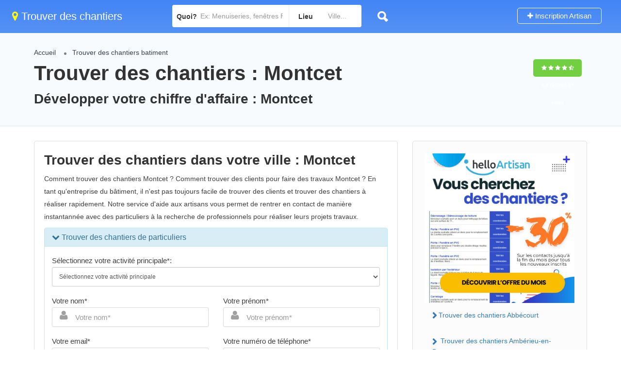

--- FILE ---
content_type: text/css
request_url: https://www.batiwebpro.fr/v1/css/landing5.css
body_size: 2356
content:
div.datedropper:before,div.datedropper .pick-submit,div.datedropper .pick-lg-b .pick-sl:before,div.datedropper .pick-m,div.datedropper .pick-lg-h{background-color:#99c027!important}div.datedropper .pick-y.pick-jump,div.datedropper .pick li span,div.datedropper .pick-lg-b .pick-wke,div.datedropper .pick-btn{color:#99c027!important}.comment-by-listing a:hover,.browse-all-user-listings a i,.hosted-by-title h4 a:hover,.style-2 .trigger.active a,.style-2 .ui-accordion .ui-accordion-header-active:hover,.style-2 .ui-accordion .ui-accordion-header-active,#posts-nav li a:hover,.plan.featured .listing-badge,.post-content h3 a:hover,.add-review-photos i,.show-more-button i,.listing-details-sidebar li a,.star-rating .rating-counter a:hover,.more-search-options-trigger:after,.header-widget .sign-in:hover,#footer a,#footer .footer-links li a:hover,#navigation.style-1 .current,#navigation.style-1 ul li:hover a,.user-menu.active .user-name:after,.user-menu:hover .user-name:after,.user-menu.active .user-name,.user-menu:hover .user-name,.main-search-input-item.location a:hover,.chosen-container .chosen-results li.highlighted,.input-with-icon.location a i:hover,.sort-by .chosen-container-single .chosen-single div:after,.sort-by .chosen-container-single .chosen-default,.panel-dropdown a:after,.post-content a.read-more,.post-meta li a:hover,.widget-text h5 a:hover,.about-author a,a.button.border.white:hover,.icon-box-2 i,a.button.border,.style-2 .ui-accordion .ui-accordion-header:hover,.style-2 .trigger a:hover,.plan.featured .listing-badges .featured,.list-4 li:before,.list-3 li:before,.list-2 li:before,.list-1 li:before,.info-box h4,.testimonial-carousel .slick-slide.slick-active .testimonial:before,.sign-in-form .tabs-nav li a:hover,.sign-in-form .tabs-nav li.active a,.lost_password:hover a,#top-bar .social-icons li a:hover i,.listing-share .social-icons li a:hover i,.agent .social-icons li a:hover i,#footer .social-icons li a:hover i,.headline span i{color:#99c027}.qtyTotal,.mm-menu em.mm-counter,.option-set li a.selected,.category-small-box:hover,.pricing-list-container h4:after,#backtotop a,.chosen-container-multi .chosen-choices li.search-choice,.select-options li:hover,button.panel-apply,.layout-switcher a:hover,.listing-features.checkboxes li:before,.comment-by a.reply:hover,.add-review-photos:hover,.office-address h3:after,.post-img:before,button.button,input[type=button],input[type=submit],a.button,a.button.border:hover,table.basic-table th,.plan.featured .plan-price,mark.color,.style-4 .tabs-nav li.active a,.style-5 .tabs-nav li.active a,.dashboard-list-box .button.gray:hover,.change-photo-btn:hover,.dashboard-list-box a.rate-review:hover,input:checked+.slider,.add-pricing-submenu.button:hover,.add-pricing-list-item.button:hover,.custom-zoom-in:hover,.custom-zoom-out:hover,#geoLocation:hover,#streetView:hover,#scrollEnabling:hover,#scrollEnabling.enabled,#mapnav-buttons a:hover,#sign-in-dialog .mfp-close:hover,#small-dialog .mfp-close:hover{background-color:#99c027}.rangeslider__fill,span.blog-item-tag,.testimonial-carousel .slick-slide.slick-active .testimonial-box,.listing-item-container.list-layout span.tag,.tip,.mfp-arrow:hover{background:#99c027}.rangeslider__handle{border-color:#99c027}.layout-switcher a.active{color:#99c027;border-color:#99c027}#titlebar.listing-titlebar span.listing-tag{border-color:#99c027;color:#99c027}.listing-slider .slick-next:hover,.listing-slider .slick-prev:hover{background-color:#99c027}.listing-nav-container.cloned .listing-nav li:first-child a.active,.listing-nav-container.cloned .listing-nav li:first-child a:hover,.listing-nav li:first-child a,.listing-nav li a.active,.listing-nav li a:hover{border-color:#99c027;color:#99c027}.pricing-list-container h4{color:#99c027;border-color:#99c027}.sidebar-textbox ul.contact-details li a{color:#99c027}a.button.border{color:#99c027;border-color:#99c027}.trigger.active a,.ui-accordion .ui-accordion-header-active:hover,.ui-accordion .ui-accordion-header-active{background-color:#99c027;border-color:#99c027}.numbered.color ol>li::before{border-color:#99c027;color:#99c027}.numbered.color.filled ol>li::before{border-color:#99c027;background-color:#99c027}.info-box{border-top:2px solid #99c027;background:linear-gradient(to bottom,rgba(255,255,255,0.98),rgba(255,255,255,0.95));background-color:#99c027;color:#99c027}.info-box.no-border{background:linear-gradient(to bottom,rgba(255,255,255,0.96),rgba(255,255,255,0.93));background-color:#99c027}.tabs-nav li a:hover{border-color:#99c027}.tabs-nav li a:hover,.tabs-nav li.active a{border-color:#99c027;color:#99c027}.style-3 .tabs-nav li a:hover,.style-3 .tabs-nav li.active a{border-color:#99c027;background-color:#99c027}.checkboxes input[type=checkbox]:checked+label:before{background-color:#99c027;border-color:#99c027}.listing-item-container.compact .listing-item-content span.tag{background-color:#99c027}.dashboard-nav ul li.active,.dashboard-nav ul li:hover{border-color:#99c027}.dashboard-list-box .comment-by-listing a:hover{color:#99c027}.opening-day:hover h5{color:#99c027!important}.map-box h4 a:hover{color:#99c027}.infoBox-close:hover{background-color:#99c027;-webkit-text-stroke:1px #99c027}.cluster-visible{background-color:#99c027}.cluster-visible:before{border:7px solid #99c027;box-shadow:inset 0 0 0 4px #99c027}.marker-arrow{border-color:#99c027 transparent transparent}.face.front{border-color:#99c027;color:#99c027}.face.back{background:#99c027;border-color:#99c027}.custom-zoom-in:hover:before,.custom-zoom-out:hover:before{-webkit-text-stroke:1px #99c027}.category-box-btn:hover{background-color:#99c027;border-color:#99c027}.message-bubble.me .message-text{color:#99c027;background-color:rgba(249,25,66,.05)}.message-bubble.me .message-text:before{color:rgba(249,25,66,.05)}.opening-hours.summary li:hover,.opening-hours.summary li.total-costs span{color:#f91742}.payment-tab-trigger>input:checked~label::before{border-color:#f91742}.payment-tab-trigger>input:checked~label::after{background-color:#f91742}.btn-success,.btn-success:hover {color:#ffffff;background-color:#d72a21 !important;border-color: #d72a21 !important;}



.blog-compact-item{background-color:#FFFFFF !important; color:#333333;}
.blog-compact-item::before{background:linear-gradient(white, white) !important; color:#333333;}
.blog-compact-item-content h3{ color:#666666;}
.blog-post-tags{color:#333333;}
.blog-compact-item-content h3{margin:0 0 5px 0 !important;}
table{ background-color:#FFFFFF;}
.icon-box-2{margin-top:5px !important;}
.main-search-container{height:500px !important;}
.blog-compact-item{height:350px;}
@media(max-width:1600px){
.main-search-container{ height:500px !important;}
.blog-compact-item{height:350px;}
}
@media only screen and (min-width: 1200px) {.blog-compact-item-content h3{ font-size:16px;}}
@media only screen and (max-width: 1200px) {.blog-compact-item-content h3{ font-size:14px;}.blog-compact-item-content h3{margin:0 !important;}}
.video-container {
        position:relative;
        padding-bottom:56.25%;
        padding-top:30px;
        height:0;
        overflow:hidden;
    }
    .video-container iframe,
    .video-container object,
    .video-container embed {
        width:100%;
        height:100%;
        position:absolute;
        top:0;
        left:0;
    }
	#map{border:0;width:400px;height:400px;margin:20px 0 0 0 !important;-webkit-box-shadow:none;}
	#mapmobile{display:none;}
	
@media only screen and (max-width:800px) {
/**map**/
.entete,.entete2{ width:275px;}
#map{height:auto; width:100%;}
.button-next, .btn-primary{ width:100%;}
#rules{ width:560px !important;}
#blocs{ width:100% !important;}
#blocs .last {margin-left:10px !important;}
}
@media only screen and (max-width: 479px) {
#mapmobile{display:inline;}
#map{display:none;}
}	
label.error{margin:0;color:#F00;font-weight:bold;}
label.valid{margin:0 !important; height:0 !important; padding:0 !important; width:0 !important; min-width:0 !important; display:none !important;}

label.error:before {
  font-family: fontawesome; 
  content:"\f06a";
  font-weight: normal;
  margin-right: 10px;
}